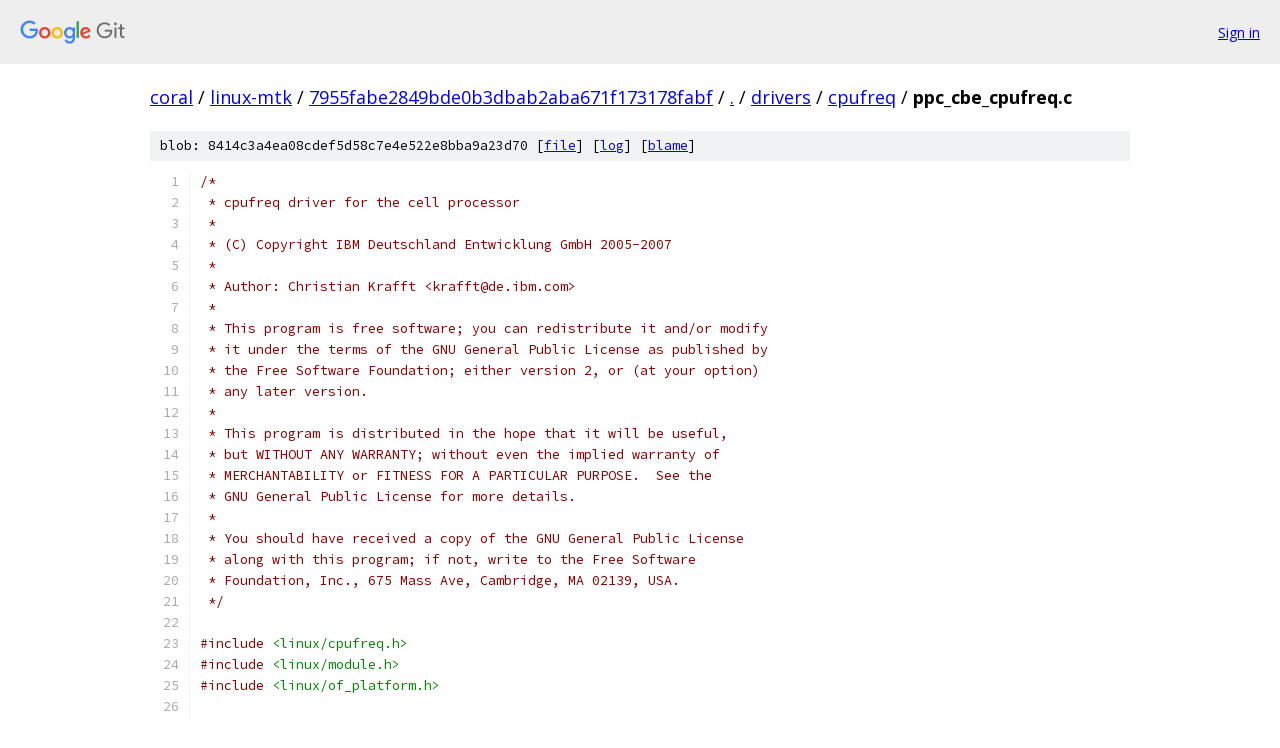

--- FILE ---
content_type: text/html; charset=utf-8
request_url: https://coral.googlesource.com/linux-mtk/+/7955fabe2849bde0b3dbab2aba671f173178fabf/drivers/cpufreq/ppc_cbe_cpufreq.c
body_size: 4570
content:
<!DOCTYPE html><html lang="en"><head><meta charset="utf-8"><meta name="viewport" content="width=device-width, initial-scale=1"><title>drivers/cpufreq/ppc_cbe_cpufreq.c - linux-mtk - Git at Google</title><link rel="stylesheet" type="text/css" href="/+static/base.css"><link rel="stylesheet" type="text/css" href="/+static/prettify/prettify.css"><!-- default customHeadTagPart --></head><body class="Site"><header class="Site-header"><div class="Header"><a class="Header-image" href="/"><img src="//www.gstatic.com/images/branding/lockups/2x/lockup_git_color_108x24dp.png" width="108" height="24" alt="Google Git"></a><div class="Header-menu"> <a class="Header-menuItem" href="https://accounts.google.com/AccountChooser?faa=1&amp;continue=https://coral.googlesource.com/login/linux-mtk/%2B/7955fabe2849bde0b3dbab2aba671f173178fabf/drivers/cpufreq/ppc_cbe_cpufreq.c">Sign in</a> </div></div></header><div class="Site-content"><div class="Container "><div class="Breadcrumbs"><a class="Breadcrumbs-crumb" href="/?format=HTML">coral</a> / <a class="Breadcrumbs-crumb" href="/linux-mtk/">linux-mtk</a> / <a class="Breadcrumbs-crumb" href="/linux-mtk/+/7955fabe2849bde0b3dbab2aba671f173178fabf">7955fabe2849bde0b3dbab2aba671f173178fabf</a> / <a class="Breadcrumbs-crumb" href="/linux-mtk/+/7955fabe2849bde0b3dbab2aba671f173178fabf/">.</a> / <a class="Breadcrumbs-crumb" href="/linux-mtk/+/7955fabe2849bde0b3dbab2aba671f173178fabf/drivers">drivers</a> / <a class="Breadcrumbs-crumb" href="/linux-mtk/+/7955fabe2849bde0b3dbab2aba671f173178fabf/drivers/cpufreq">cpufreq</a> / <span class="Breadcrumbs-crumb">ppc_cbe_cpufreq.c</span></div><div class="u-sha1 u-monospace BlobSha1">blob: 8414c3a4ea08cdef5d58c7e4e522e8bba9a23d70 [<a href="/linux-mtk/+/7955fabe2849bde0b3dbab2aba671f173178fabf/drivers/cpufreq/ppc_cbe_cpufreq.c">file</a>] [<a href="/linux-mtk/+log/7955fabe2849bde0b3dbab2aba671f173178fabf/drivers/cpufreq/ppc_cbe_cpufreq.c">log</a>] [<a href="/linux-mtk/+blame/7955fabe2849bde0b3dbab2aba671f173178fabf/drivers/cpufreq/ppc_cbe_cpufreq.c">blame</a>]</div><table class="FileContents"><tr class="u-pre u-monospace FileContents-line"><td class="u-lineNum u-noSelect FileContents-lineNum" data-line-number="1"></td><td class="FileContents-lineContents" id="1"><span class="com">/*</span></td></tr><tr class="u-pre u-monospace FileContents-line"><td class="u-lineNum u-noSelect FileContents-lineNum" data-line-number="2"></td><td class="FileContents-lineContents" id="2"><span class="com"> * cpufreq driver for the cell processor</span></td></tr><tr class="u-pre u-monospace FileContents-line"><td class="u-lineNum u-noSelect FileContents-lineNum" data-line-number="3"></td><td class="FileContents-lineContents" id="3"><span class="com"> *</span></td></tr><tr class="u-pre u-monospace FileContents-line"><td class="u-lineNum u-noSelect FileContents-lineNum" data-line-number="4"></td><td class="FileContents-lineContents" id="4"><span class="com"> * (C) Copyright IBM Deutschland Entwicklung GmbH 2005-2007</span></td></tr><tr class="u-pre u-monospace FileContents-line"><td class="u-lineNum u-noSelect FileContents-lineNum" data-line-number="5"></td><td class="FileContents-lineContents" id="5"><span class="com"> *</span></td></tr><tr class="u-pre u-monospace FileContents-line"><td class="u-lineNum u-noSelect FileContents-lineNum" data-line-number="6"></td><td class="FileContents-lineContents" id="6"><span class="com"> * Author: Christian Krafft &lt;krafft@de.ibm.com&gt;</span></td></tr><tr class="u-pre u-monospace FileContents-line"><td class="u-lineNum u-noSelect FileContents-lineNum" data-line-number="7"></td><td class="FileContents-lineContents" id="7"><span class="com"> *</span></td></tr><tr class="u-pre u-monospace FileContents-line"><td class="u-lineNum u-noSelect FileContents-lineNum" data-line-number="8"></td><td class="FileContents-lineContents" id="8"><span class="com"> * This program is free software; you can redistribute it and/or modify</span></td></tr><tr class="u-pre u-monospace FileContents-line"><td class="u-lineNum u-noSelect FileContents-lineNum" data-line-number="9"></td><td class="FileContents-lineContents" id="9"><span class="com"> * it under the terms of the GNU General Public License as published by</span></td></tr><tr class="u-pre u-monospace FileContents-line"><td class="u-lineNum u-noSelect FileContents-lineNum" data-line-number="10"></td><td class="FileContents-lineContents" id="10"><span class="com"> * the Free Software Foundation; either version 2, or (at your option)</span></td></tr><tr class="u-pre u-monospace FileContents-line"><td class="u-lineNum u-noSelect FileContents-lineNum" data-line-number="11"></td><td class="FileContents-lineContents" id="11"><span class="com"> * any later version.</span></td></tr><tr class="u-pre u-monospace FileContents-line"><td class="u-lineNum u-noSelect FileContents-lineNum" data-line-number="12"></td><td class="FileContents-lineContents" id="12"><span class="com"> *</span></td></tr><tr class="u-pre u-monospace FileContents-line"><td class="u-lineNum u-noSelect FileContents-lineNum" data-line-number="13"></td><td class="FileContents-lineContents" id="13"><span class="com"> * This program is distributed in the hope that it will be useful,</span></td></tr><tr class="u-pre u-monospace FileContents-line"><td class="u-lineNum u-noSelect FileContents-lineNum" data-line-number="14"></td><td class="FileContents-lineContents" id="14"><span class="com"> * but WITHOUT ANY WARRANTY; without even the implied warranty of</span></td></tr><tr class="u-pre u-monospace FileContents-line"><td class="u-lineNum u-noSelect FileContents-lineNum" data-line-number="15"></td><td class="FileContents-lineContents" id="15"><span class="com"> * MERCHANTABILITY or FITNESS FOR A PARTICULAR PURPOSE.  See the</span></td></tr><tr class="u-pre u-monospace FileContents-line"><td class="u-lineNum u-noSelect FileContents-lineNum" data-line-number="16"></td><td class="FileContents-lineContents" id="16"><span class="com"> * GNU General Public License for more details.</span></td></tr><tr class="u-pre u-monospace FileContents-line"><td class="u-lineNum u-noSelect FileContents-lineNum" data-line-number="17"></td><td class="FileContents-lineContents" id="17"><span class="com"> *</span></td></tr><tr class="u-pre u-monospace FileContents-line"><td class="u-lineNum u-noSelect FileContents-lineNum" data-line-number="18"></td><td class="FileContents-lineContents" id="18"><span class="com"> * You should have received a copy of the GNU General Public License</span></td></tr><tr class="u-pre u-monospace FileContents-line"><td class="u-lineNum u-noSelect FileContents-lineNum" data-line-number="19"></td><td class="FileContents-lineContents" id="19"><span class="com"> * along with this program; if not, write to the Free Software</span></td></tr><tr class="u-pre u-monospace FileContents-line"><td class="u-lineNum u-noSelect FileContents-lineNum" data-line-number="20"></td><td class="FileContents-lineContents" id="20"><span class="com"> * Foundation, Inc., 675 Mass Ave, Cambridge, MA 02139, USA.</span></td></tr><tr class="u-pre u-monospace FileContents-line"><td class="u-lineNum u-noSelect FileContents-lineNum" data-line-number="21"></td><td class="FileContents-lineContents" id="21"><span class="com"> */</span></td></tr><tr class="u-pre u-monospace FileContents-line"><td class="u-lineNum u-noSelect FileContents-lineNum" data-line-number="22"></td><td class="FileContents-lineContents" id="22"></td></tr><tr class="u-pre u-monospace FileContents-line"><td class="u-lineNum u-noSelect FileContents-lineNum" data-line-number="23"></td><td class="FileContents-lineContents" id="23"><span class="com">#include</span><span class="pln"> </span><span class="str">&lt;linux/cpufreq.h&gt;</span></td></tr><tr class="u-pre u-monospace FileContents-line"><td class="u-lineNum u-noSelect FileContents-lineNum" data-line-number="24"></td><td class="FileContents-lineContents" id="24"><span class="com">#include</span><span class="pln"> </span><span class="str">&lt;linux/module.h&gt;</span></td></tr><tr class="u-pre u-monospace FileContents-line"><td class="u-lineNum u-noSelect FileContents-lineNum" data-line-number="25"></td><td class="FileContents-lineContents" id="25"><span class="com">#include</span><span class="pln"> </span><span class="str">&lt;linux/of_platform.h&gt;</span></td></tr><tr class="u-pre u-monospace FileContents-line"><td class="u-lineNum u-noSelect FileContents-lineNum" data-line-number="26"></td><td class="FileContents-lineContents" id="26"></td></tr><tr class="u-pre u-monospace FileContents-line"><td class="u-lineNum u-noSelect FileContents-lineNum" data-line-number="27"></td><td class="FileContents-lineContents" id="27"><span class="com">#include</span><span class="pln"> </span><span class="str">&lt;asm/machdep.h&gt;</span></td></tr><tr class="u-pre u-monospace FileContents-line"><td class="u-lineNum u-noSelect FileContents-lineNum" data-line-number="28"></td><td class="FileContents-lineContents" id="28"><span class="com">#include</span><span class="pln"> </span><span class="str">&lt;asm/prom.h&gt;</span></td></tr><tr class="u-pre u-monospace FileContents-line"><td class="u-lineNum u-noSelect FileContents-lineNum" data-line-number="29"></td><td class="FileContents-lineContents" id="29"><span class="com">#include</span><span class="pln"> </span><span class="str">&lt;asm/cell-regs.h&gt;</span></td></tr><tr class="u-pre u-monospace FileContents-line"><td class="u-lineNum u-noSelect FileContents-lineNum" data-line-number="30"></td><td class="FileContents-lineContents" id="30"></td></tr><tr class="u-pre u-monospace FileContents-line"><td class="u-lineNum u-noSelect FileContents-lineNum" data-line-number="31"></td><td class="FileContents-lineContents" id="31"><span class="com">#include</span><span class="pln"> </span><span class="str">&quot;ppc_cbe_cpufreq.h&quot;</span></td></tr><tr class="u-pre u-monospace FileContents-line"><td class="u-lineNum u-noSelect FileContents-lineNum" data-line-number="32"></td><td class="FileContents-lineContents" id="32"></td></tr><tr class="u-pre u-monospace FileContents-line"><td class="u-lineNum u-noSelect FileContents-lineNum" data-line-number="33"></td><td class="FileContents-lineContents" id="33"><span class="com">/* the CBE supports an 8 step frequency scaling */</span></td></tr><tr class="u-pre u-monospace FileContents-line"><td class="u-lineNum u-noSelect FileContents-lineNum" data-line-number="34"></td><td class="FileContents-lineContents" id="34"><span class="kwd">static</span><span class="pln"> </span><span class="kwd">struct</span><span class="pln"> cpufreq_frequency_table cbe_freqs</span><span class="pun">[]</span><span class="pln"> </span><span class="pun">=</span><span class="pln"> </span><span class="pun">{</span></td></tr><tr class="u-pre u-monospace FileContents-line"><td class="u-lineNum u-noSelect FileContents-lineNum" data-line-number="35"></td><td class="FileContents-lineContents" id="35"><span class="pln">	</span><span class="pun">{</span><span class="lit">0</span><span class="pun">,</span><span class="pln"> </span><span class="lit">1</span><span class="pun">,</span><span class="pln">	</span><span class="lit">0</span><span class="pun">},</span></td></tr><tr class="u-pre u-monospace FileContents-line"><td class="u-lineNum u-noSelect FileContents-lineNum" data-line-number="36"></td><td class="FileContents-lineContents" id="36"><span class="pln">	</span><span class="pun">{</span><span class="lit">0</span><span class="pun">,</span><span class="pln"> </span><span class="lit">2</span><span class="pun">,</span><span class="pln">	</span><span class="lit">0</span><span class="pun">},</span></td></tr><tr class="u-pre u-monospace FileContents-line"><td class="u-lineNum u-noSelect FileContents-lineNum" data-line-number="37"></td><td class="FileContents-lineContents" id="37"><span class="pln">	</span><span class="pun">{</span><span class="lit">0</span><span class="pun">,</span><span class="pln"> </span><span class="lit">3</span><span class="pun">,</span><span class="pln">	</span><span class="lit">0</span><span class="pun">},</span></td></tr><tr class="u-pre u-monospace FileContents-line"><td class="u-lineNum u-noSelect FileContents-lineNum" data-line-number="38"></td><td class="FileContents-lineContents" id="38"><span class="pln">	</span><span class="pun">{</span><span class="lit">0</span><span class="pun">,</span><span class="pln"> </span><span class="lit">4</span><span class="pun">,</span><span class="pln">	</span><span class="lit">0</span><span class="pun">},</span></td></tr><tr class="u-pre u-monospace FileContents-line"><td class="u-lineNum u-noSelect FileContents-lineNum" data-line-number="39"></td><td class="FileContents-lineContents" id="39"><span class="pln">	</span><span class="pun">{</span><span class="lit">0</span><span class="pun">,</span><span class="pln"> </span><span class="lit">5</span><span class="pun">,</span><span class="pln">	</span><span class="lit">0</span><span class="pun">},</span></td></tr><tr class="u-pre u-monospace FileContents-line"><td class="u-lineNum u-noSelect FileContents-lineNum" data-line-number="40"></td><td class="FileContents-lineContents" id="40"><span class="pln">	</span><span class="pun">{</span><span class="lit">0</span><span class="pun">,</span><span class="pln"> </span><span class="lit">6</span><span class="pun">,</span><span class="pln">	</span><span class="lit">0</span><span class="pun">},</span></td></tr><tr class="u-pre u-monospace FileContents-line"><td class="u-lineNum u-noSelect FileContents-lineNum" data-line-number="41"></td><td class="FileContents-lineContents" id="41"><span class="pln">	</span><span class="pun">{</span><span class="lit">0</span><span class="pun">,</span><span class="pln"> </span><span class="lit">8</span><span class="pun">,</span><span class="pln">	</span><span class="lit">0</span><span class="pun">},</span></td></tr><tr class="u-pre u-monospace FileContents-line"><td class="u-lineNum u-noSelect FileContents-lineNum" data-line-number="42"></td><td class="FileContents-lineContents" id="42"><span class="pln">	</span><span class="pun">{</span><span class="lit">0</span><span class="pun">,</span><span class="pln"> </span><span class="lit">10</span><span class="pun">,</span><span class="pln">	</span><span class="lit">0</span><span class="pun">},</span></td></tr><tr class="u-pre u-monospace FileContents-line"><td class="u-lineNum u-noSelect FileContents-lineNum" data-line-number="43"></td><td class="FileContents-lineContents" id="43"><span class="pln">	</span><span class="pun">{</span><span class="lit">0</span><span class="pun">,</span><span class="pln"> </span><span class="lit">0</span><span class="pun">,</span><span class="pln">	CPUFREQ_TABLE_END</span><span class="pun">},</span></td></tr><tr class="u-pre u-monospace FileContents-line"><td class="u-lineNum u-noSelect FileContents-lineNum" data-line-number="44"></td><td class="FileContents-lineContents" id="44"><span class="pun">};</span></td></tr><tr class="u-pre u-monospace FileContents-line"><td class="u-lineNum u-noSelect FileContents-lineNum" data-line-number="45"></td><td class="FileContents-lineContents" id="45"></td></tr><tr class="u-pre u-monospace FileContents-line"><td class="u-lineNum u-noSelect FileContents-lineNum" data-line-number="46"></td><td class="FileContents-lineContents" id="46"><span class="com">/*</span></td></tr><tr class="u-pre u-monospace FileContents-line"><td class="u-lineNum u-noSelect FileContents-lineNum" data-line-number="47"></td><td class="FileContents-lineContents" id="47"><span class="com"> * hardware specific functions</span></td></tr><tr class="u-pre u-monospace FileContents-line"><td class="u-lineNum u-noSelect FileContents-lineNum" data-line-number="48"></td><td class="FileContents-lineContents" id="48"><span class="com"> */</span></td></tr><tr class="u-pre u-monospace FileContents-line"><td class="u-lineNum u-noSelect FileContents-lineNum" data-line-number="49"></td><td class="FileContents-lineContents" id="49"></td></tr><tr class="u-pre u-monospace FileContents-line"><td class="u-lineNum u-noSelect FileContents-lineNum" data-line-number="50"></td><td class="FileContents-lineContents" id="50"><span class="kwd">static</span><span class="pln"> </span><span class="typ">int</span><span class="pln"> set_pmode</span><span class="pun">(</span><span class="kwd">unsigned</span><span class="pln"> </span><span class="typ">int</span><span class="pln"> cpu</span><span class="pun">,</span><span class="pln"> </span><span class="kwd">unsigned</span><span class="pln"> </span><span class="typ">int</span><span class="pln"> slow_mode</span><span class="pun">)</span></td></tr><tr class="u-pre u-monospace FileContents-line"><td class="u-lineNum u-noSelect FileContents-lineNum" data-line-number="51"></td><td class="FileContents-lineContents" id="51"><span class="pun">{</span></td></tr><tr class="u-pre u-monospace FileContents-line"><td class="u-lineNum u-noSelect FileContents-lineNum" data-line-number="52"></td><td class="FileContents-lineContents" id="52"><span class="pln">	</span><span class="typ">int</span><span class="pln"> rc</span><span class="pun">;</span></td></tr><tr class="u-pre u-monospace FileContents-line"><td class="u-lineNum u-noSelect FileContents-lineNum" data-line-number="53"></td><td class="FileContents-lineContents" id="53"></td></tr><tr class="u-pre u-monospace FileContents-line"><td class="u-lineNum u-noSelect FileContents-lineNum" data-line-number="54"></td><td class="FileContents-lineContents" id="54"><span class="pln">	</span><span class="kwd">if</span><span class="pln"> </span><span class="pun">(</span><span class="pln">cbe_cpufreq_has_pmi</span><span class="pun">)</span></td></tr><tr class="u-pre u-monospace FileContents-line"><td class="u-lineNum u-noSelect FileContents-lineNum" data-line-number="55"></td><td class="FileContents-lineContents" id="55"><span class="pln">		rc </span><span class="pun">=</span><span class="pln"> cbe_cpufreq_set_pmode_pmi</span><span class="pun">(</span><span class="pln">cpu</span><span class="pun">,</span><span class="pln"> slow_mode</span><span class="pun">);</span></td></tr><tr class="u-pre u-monospace FileContents-line"><td class="u-lineNum u-noSelect FileContents-lineNum" data-line-number="56"></td><td class="FileContents-lineContents" id="56"><span class="pln">	</span><span class="kwd">else</span></td></tr><tr class="u-pre u-monospace FileContents-line"><td class="u-lineNum u-noSelect FileContents-lineNum" data-line-number="57"></td><td class="FileContents-lineContents" id="57"><span class="pln">		rc </span><span class="pun">=</span><span class="pln"> cbe_cpufreq_set_pmode</span><span class="pun">(</span><span class="pln">cpu</span><span class="pun">,</span><span class="pln"> slow_mode</span><span class="pun">);</span></td></tr><tr class="u-pre u-monospace FileContents-line"><td class="u-lineNum u-noSelect FileContents-lineNum" data-line-number="58"></td><td class="FileContents-lineContents" id="58"></td></tr><tr class="u-pre u-monospace FileContents-line"><td class="u-lineNum u-noSelect FileContents-lineNum" data-line-number="59"></td><td class="FileContents-lineContents" id="59"><span class="pln">	pr_debug</span><span class="pun">(</span><span class="str">&quot;register contains slow mode %d\n&quot;</span><span class="pun">,</span><span class="pln"> cbe_cpufreq_get_pmode</span><span class="pun">(</span><span class="pln">cpu</span><span class="pun">));</span></td></tr><tr class="u-pre u-monospace FileContents-line"><td class="u-lineNum u-noSelect FileContents-lineNum" data-line-number="60"></td><td class="FileContents-lineContents" id="60"></td></tr><tr class="u-pre u-monospace FileContents-line"><td class="u-lineNum u-noSelect FileContents-lineNum" data-line-number="61"></td><td class="FileContents-lineContents" id="61"><span class="pln">	</span><span class="kwd">return</span><span class="pln"> rc</span><span class="pun">;</span></td></tr><tr class="u-pre u-monospace FileContents-line"><td class="u-lineNum u-noSelect FileContents-lineNum" data-line-number="62"></td><td class="FileContents-lineContents" id="62"><span class="pun">}</span></td></tr><tr class="u-pre u-monospace FileContents-line"><td class="u-lineNum u-noSelect FileContents-lineNum" data-line-number="63"></td><td class="FileContents-lineContents" id="63"></td></tr><tr class="u-pre u-monospace FileContents-line"><td class="u-lineNum u-noSelect FileContents-lineNum" data-line-number="64"></td><td class="FileContents-lineContents" id="64"><span class="com">/*</span></td></tr><tr class="u-pre u-monospace FileContents-line"><td class="u-lineNum u-noSelect FileContents-lineNum" data-line-number="65"></td><td class="FileContents-lineContents" id="65"><span class="com"> * cpufreq functions</span></td></tr><tr class="u-pre u-monospace FileContents-line"><td class="u-lineNum u-noSelect FileContents-lineNum" data-line-number="66"></td><td class="FileContents-lineContents" id="66"><span class="com"> */</span></td></tr><tr class="u-pre u-monospace FileContents-line"><td class="u-lineNum u-noSelect FileContents-lineNum" data-line-number="67"></td><td class="FileContents-lineContents" id="67"></td></tr><tr class="u-pre u-monospace FileContents-line"><td class="u-lineNum u-noSelect FileContents-lineNum" data-line-number="68"></td><td class="FileContents-lineContents" id="68"><span class="kwd">static</span><span class="pln"> </span><span class="typ">int</span><span class="pln"> cbe_cpufreq_cpu_init</span><span class="pun">(</span><span class="kwd">struct</span><span class="pln"> cpufreq_policy </span><span class="pun">*</span><span class="pln">policy</span><span class="pun">)</span></td></tr><tr class="u-pre u-monospace FileContents-line"><td class="u-lineNum u-noSelect FileContents-lineNum" data-line-number="69"></td><td class="FileContents-lineContents" id="69"><span class="pun">{</span></td></tr><tr class="u-pre u-monospace FileContents-line"><td class="u-lineNum u-noSelect FileContents-lineNum" data-line-number="70"></td><td class="FileContents-lineContents" id="70"><span class="pln">	</span><span class="kwd">struct</span><span class="pln"> cpufreq_frequency_table </span><span class="pun">*</span><span class="pln">pos</span><span class="pun">;</span></td></tr><tr class="u-pre u-monospace FileContents-line"><td class="u-lineNum u-noSelect FileContents-lineNum" data-line-number="71"></td><td class="FileContents-lineContents" id="71"><span class="pln">	</span><span class="kwd">const</span><span class="pln"> u32 </span><span class="pun">*</span><span class="pln">max_freqp</span><span class="pun">;</span></td></tr><tr class="u-pre u-monospace FileContents-line"><td class="u-lineNum u-noSelect FileContents-lineNum" data-line-number="72"></td><td class="FileContents-lineContents" id="72"><span class="pln">	u32 max_freq</span><span class="pun">;</span></td></tr><tr class="u-pre u-monospace FileContents-line"><td class="u-lineNum u-noSelect FileContents-lineNum" data-line-number="73"></td><td class="FileContents-lineContents" id="73"><span class="pln">	</span><span class="typ">int</span><span class="pln"> cur_pmode</span><span class="pun">;</span></td></tr><tr class="u-pre u-monospace FileContents-line"><td class="u-lineNum u-noSelect FileContents-lineNum" data-line-number="74"></td><td class="FileContents-lineContents" id="74"><span class="pln">	</span><span class="kwd">struct</span><span class="pln"> device_node </span><span class="pun">*</span><span class="pln">cpu</span><span class="pun">;</span></td></tr><tr class="u-pre u-monospace FileContents-line"><td class="u-lineNum u-noSelect FileContents-lineNum" data-line-number="75"></td><td class="FileContents-lineContents" id="75"></td></tr><tr class="u-pre u-monospace FileContents-line"><td class="u-lineNum u-noSelect FileContents-lineNum" data-line-number="76"></td><td class="FileContents-lineContents" id="76"><span class="pln">	cpu </span><span class="pun">=</span><span class="pln"> of_get_cpu_node</span><span class="pun">(</span><span class="pln">policy</span><span class="pun">-&gt;</span><span class="pln">cpu</span><span class="pun">,</span><span class="pln"> NULL</span><span class="pun">);</span></td></tr><tr class="u-pre u-monospace FileContents-line"><td class="u-lineNum u-noSelect FileContents-lineNum" data-line-number="77"></td><td class="FileContents-lineContents" id="77"></td></tr><tr class="u-pre u-monospace FileContents-line"><td class="u-lineNum u-noSelect FileContents-lineNum" data-line-number="78"></td><td class="FileContents-lineContents" id="78"><span class="pln">	</span><span class="kwd">if</span><span class="pln"> </span><span class="pun">(!</span><span class="pln">cpu</span><span class="pun">)</span></td></tr><tr class="u-pre u-monospace FileContents-line"><td class="u-lineNum u-noSelect FileContents-lineNum" data-line-number="79"></td><td class="FileContents-lineContents" id="79"><span class="pln">		</span><span class="kwd">return</span><span class="pln"> </span><span class="pun">-</span><span class="pln">ENODEV</span><span class="pun">;</span></td></tr><tr class="u-pre u-monospace FileContents-line"><td class="u-lineNum u-noSelect FileContents-lineNum" data-line-number="80"></td><td class="FileContents-lineContents" id="80"></td></tr><tr class="u-pre u-monospace FileContents-line"><td class="u-lineNum u-noSelect FileContents-lineNum" data-line-number="81"></td><td class="FileContents-lineContents" id="81"><span class="pln">	pr_debug</span><span class="pun">(</span><span class="str">&quot;init cpufreq on CPU %d\n&quot;</span><span class="pun">,</span><span class="pln"> policy</span><span class="pun">-&gt;</span><span class="pln">cpu</span><span class="pun">);</span></td></tr><tr class="u-pre u-monospace FileContents-line"><td class="u-lineNum u-noSelect FileContents-lineNum" data-line-number="82"></td><td class="FileContents-lineContents" id="82"></td></tr><tr class="u-pre u-monospace FileContents-line"><td class="u-lineNum u-noSelect FileContents-lineNum" data-line-number="83"></td><td class="FileContents-lineContents" id="83"><span class="pln">	</span><span class="com">/*</span></td></tr><tr class="u-pre u-monospace FileContents-line"><td class="u-lineNum u-noSelect FileContents-lineNum" data-line-number="84"></td><td class="FileContents-lineContents" id="84"><span class="com">	 * Let&#39;s check we can actually get to the CELL regs</span></td></tr><tr class="u-pre u-monospace FileContents-line"><td class="u-lineNum u-noSelect FileContents-lineNum" data-line-number="85"></td><td class="FileContents-lineContents" id="85"><span class="com">	 */</span></td></tr><tr class="u-pre u-monospace FileContents-line"><td class="u-lineNum u-noSelect FileContents-lineNum" data-line-number="86"></td><td class="FileContents-lineContents" id="86"><span class="pln">	</span><span class="kwd">if</span><span class="pln"> </span><span class="pun">(!</span><span class="pln">cbe_get_cpu_pmd_regs</span><span class="pun">(</span><span class="pln">policy</span><span class="pun">-&gt;</span><span class="pln">cpu</span><span class="pun">)</span><span class="pln"> </span><span class="pun">||</span></td></tr><tr class="u-pre u-monospace FileContents-line"><td class="u-lineNum u-noSelect FileContents-lineNum" data-line-number="87"></td><td class="FileContents-lineContents" id="87"><span class="pln">	    </span><span class="pun">!</span><span class="pln">cbe_get_cpu_mic_tm_regs</span><span class="pun">(</span><span class="pln">policy</span><span class="pun">-&gt;</span><span class="pln">cpu</span><span class="pun">))</span><span class="pln"> </span><span class="pun">{</span></td></tr><tr class="u-pre u-monospace FileContents-line"><td class="u-lineNum u-noSelect FileContents-lineNum" data-line-number="88"></td><td class="FileContents-lineContents" id="88"><span class="pln">		pr_info</span><span class="pun">(</span><span class="str">&quot;invalid CBE regs pointers for cpufreq\n&quot;</span><span class="pun">);</span></td></tr><tr class="u-pre u-monospace FileContents-line"><td class="u-lineNum u-noSelect FileContents-lineNum" data-line-number="89"></td><td class="FileContents-lineContents" id="89"><span class="pln">		of_node_put</span><span class="pun">(</span><span class="pln">cpu</span><span class="pun">);</span></td></tr><tr class="u-pre u-monospace FileContents-line"><td class="u-lineNum u-noSelect FileContents-lineNum" data-line-number="90"></td><td class="FileContents-lineContents" id="90"><span class="pln">		</span><span class="kwd">return</span><span class="pln"> </span><span class="pun">-</span><span class="pln">EINVAL</span><span class="pun">;</span></td></tr><tr class="u-pre u-monospace FileContents-line"><td class="u-lineNum u-noSelect FileContents-lineNum" data-line-number="91"></td><td class="FileContents-lineContents" id="91"><span class="pln">	</span><span class="pun">}</span></td></tr><tr class="u-pre u-monospace FileContents-line"><td class="u-lineNum u-noSelect FileContents-lineNum" data-line-number="92"></td><td class="FileContents-lineContents" id="92"></td></tr><tr class="u-pre u-monospace FileContents-line"><td class="u-lineNum u-noSelect FileContents-lineNum" data-line-number="93"></td><td class="FileContents-lineContents" id="93"><span class="pln">	max_freqp </span><span class="pun">=</span><span class="pln"> of_get_property</span><span class="pun">(</span><span class="pln">cpu</span><span class="pun">,</span><span class="pln"> </span><span class="str">&quot;clock-frequency&quot;</span><span class="pun">,</span><span class="pln"> NULL</span><span class="pun">);</span></td></tr><tr class="u-pre u-monospace FileContents-line"><td class="u-lineNum u-noSelect FileContents-lineNum" data-line-number="94"></td><td class="FileContents-lineContents" id="94"></td></tr><tr class="u-pre u-monospace FileContents-line"><td class="u-lineNum u-noSelect FileContents-lineNum" data-line-number="95"></td><td class="FileContents-lineContents" id="95"><span class="pln">	of_node_put</span><span class="pun">(</span><span class="pln">cpu</span><span class="pun">);</span></td></tr><tr class="u-pre u-monospace FileContents-line"><td class="u-lineNum u-noSelect FileContents-lineNum" data-line-number="96"></td><td class="FileContents-lineContents" id="96"></td></tr><tr class="u-pre u-monospace FileContents-line"><td class="u-lineNum u-noSelect FileContents-lineNum" data-line-number="97"></td><td class="FileContents-lineContents" id="97"><span class="pln">	</span><span class="kwd">if</span><span class="pln"> </span><span class="pun">(!</span><span class="pln">max_freqp</span><span class="pun">)</span></td></tr><tr class="u-pre u-monospace FileContents-line"><td class="u-lineNum u-noSelect FileContents-lineNum" data-line-number="98"></td><td class="FileContents-lineContents" id="98"><span class="pln">		</span><span class="kwd">return</span><span class="pln"> </span><span class="pun">-</span><span class="pln">EINVAL</span><span class="pun">;</span></td></tr><tr class="u-pre u-monospace FileContents-line"><td class="u-lineNum u-noSelect FileContents-lineNum" data-line-number="99"></td><td class="FileContents-lineContents" id="99"></td></tr><tr class="u-pre u-monospace FileContents-line"><td class="u-lineNum u-noSelect FileContents-lineNum" data-line-number="100"></td><td class="FileContents-lineContents" id="100"><span class="pln">	</span><span class="com">/* we need the freq in kHz */</span></td></tr><tr class="u-pre u-monospace FileContents-line"><td class="u-lineNum u-noSelect FileContents-lineNum" data-line-number="101"></td><td class="FileContents-lineContents" id="101"><span class="pln">	max_freq </span><span class="pun">=</span><span class="pln"> </span><span class="pun">*</span><span class="pln">max_freqp </span><span class="pun">/</span><span class="pln"> </span><span class="lit">1000</span><span class="pun">;</span></td></tr><tr class="u-pre u-monospace FileContents-line"><td class="u-lineNum u-noSelect FileContents-lineNum" data-line-number="102"></td><td class="FileContents-lineContents" id="102"></td></tr><tr class="u-pre u-monospace FileContents-line"><td class="u-lineNum u-noSelect FileContents-lineNum" data-line-number="103"></td><td class="FileContents-lineContents" id="103"><span class="pln">	pr_debug</span><span class="pun">(</span><span class="str">&quot;max clock-frequency is at %u kHz\n&quot;</span><span class="pun">,</span><span class="pln"> max_freq</span><span class="pun">);</span></td></tr><tr class="u-pre u-monospace FileContents-line"><td class="u-lineNum u-noSelect FileContents-lineNum" data-line-number="104"></td><td class="FileContents-lineContents" id="104"><span class="pln">	pr_debug</span><span class="pun">(</span><span class="str">&quot;initializing frequency table\n&quot;</span><span class="pun">);</span></td></tr><tr class="u-pre u-monospace FileContents-line"><td class="u-lineNum u-noSelect FileContents-lineNum" data-line-number="105"></td><td class="FileContents-lineContents" id="105"></td></tr><tr class="u-pre u-monospace FileContents-line"><td class="u-lineNum u-noSelect FileContents-lineNum" data-line-number="106"></td><td class="FileContents-lineContents" id="106"><span class="pln">	</span><span class="com">/* initialize frequency table */</span></td></tr><tr class="u-pre u-monospace FileContents-line"><td class="u-lineNum u-noSelect FileContents-lineNum" data-line-number="107"></td><td class="FileContents-lineContents" id="107"><span class="pln">	cpufreq_for_each_entry</span><span class="pun">(</span><span class="pln">pos</span><span class="pun">,</span><span class="pln"> cbe_freqs</span><span class="pun">)</span><span class="pln"> </span><span class="pun">{</span></td></tr><tr class="u-pre u-monospace FileContents-line"><td class="u-lineNum u-noSelect FileContents-lineNum" data-line-number="108"></td><td class="FileContents-lineContents" id="108"><span class="pln">		pos</span><span class="pun">-&gt;</span><span class="pln">frequency </span><span class="pun">=</span><span class="pln"> max_freq </span><span class="pun">/</span><span class="pln"> pos</span><span class="pun">-&gt;</span><span class="pln">driver_data</span><span class="pun">;</span></td></tr><tr class="u-pre u-monospace FileContents-line"><td class="u-lineNum u-noSelect FileContents-lineNum" data-line-number="109"></td><td class="FileContents-lineContents" id="109"><span class="pln">		pr_debug</span><span class="pun">(</span><span class="str">&quot;%d: %d\n&quot;</span><span class="pun">,</span><span class="pln"> </span><span class="pun">(</span><span class="typ">int</span><span class="pun">)(</span><span class="pln">pos </span><span class="pun">-</span><span class="pln"> cbe_freqs</span><span class="pun">),</span><span class="pln"> pos</span><span class="pun">-&gt;</span><span class="pln">frequency</span><span class="pun">);</span></td></tr><tr class="u-pre u-monospace FileContents-line"><td class="u-lineNum u-noSelect FileContents-lineNum" data-line-number="110"></td><td class="FileContents-lineContents" id="110"><span class="pln">	</span><span class="pun">}</span></td></tr><tr class="u-pre u-monospace FileContents-line"><td class="u-lineNum u-noSelect FileContents-lineNum" data-line-number="111"></td><td class="FileContents-lineContents" id="111"></td></tr><tr class="u-pre u-monospace FileContents-line"><td class="u-lineNum u-noSelect FileContents-lineNum" data-line-number="112"></td><td class="FileContents-lineContents" id="112"><span class="pln">	</span><span class="com">/* if DEBUG is enabled set_pmode() measures the latency</span></td></tr><tr class="u-pre u-monospace FileContents-line"><td class="u-lineNum u-noSelect FileContents-lineNum" data-line-number="113"></td><td class="FileContents-lineContents" id="113"><span class="com">	 * of a transition */</span></td></tr><tr class="u-pre u-monospace FileContents-line"><td class="u-lineNum u-noSelect FileContents-lineNum" data-line-number="114"></td><td class="FileContents-lineContents" id="114"><span class="pln">	policy</span><span class="pun">-&gt;</span><span class="pln">cpuinfo</span><span class="pun">.</span><span class="pln">transition_latency </span><span class="pun">=</span><span class="pln"> </span><span class="lit">25000</span><span class="pun">;</span></td></tr><tr class="u-pre u-monospace FileContents-line"><td class="u-lineNum u-noSelect FileContents-lineNum" data-line-number="115"></td><td class="FileContents-lineContents" id="115"></td></tr><tr class="u-pre u-monospace FileContents-line"><td class="u-lineNum u-noSelect FileContents-lineNum" data-line-number="116"></td><td class="FileContents-lineContents" id="116"><span class="pln">	cur_pmode </span><span class="pun">=</span><span class="pln"> cbe_cpufreq_get_pmode</span><span class="pun">(</span><span class="pln">policy</span><span class="pun">-&gt;</span><span class="pln">cpu</span><span class="pun">);</span></td></tr><tr class="u-pre u-monospace FileContents-line"><td class="u-lineNum u-noSelect FileContents-lineNum" data-line-number="117"></td><td class="FileContents-lineContents" id="117"><span class="pln">	pr_debug</span><span class="pun">(</span><span class="str">&quot;current pmode is at %d\n&quot;</span><span class="pun">,</span><span class="pln">cur_pmode</span><span class="pun">);</span></td></tr><tr class="u-pre u-monospace FileContents-line"><td class="u-lineNum u-noSelect FileContents-lineNum" data-line-number="118"></td><td class="FileContents-lineContents" id="118"></td></tr><tr class="u-pre u-monospace FileContents-line"><td class="u-lineNum u-noSelect FileContents-lineNum" data-line-number="119"></td><td class="FileContents-lineContents" id="119"><span class="pln">	policy</span><span class="pun">-&gt;</span><span class="pln">cur </span><span class="pun">=</span><span class="pln"> cbe_freqs</span><span class="pun">[</span><span class="pln">cur_pmode</span><span class="pun">].</span><span class="pln">frequency</span><span class="pun">;</span></td></tr><tr class="u-pre u-monospace FileContents-line"><td class="u-lineNum u-noSelect FileContents-lineNum" data-line-number="120"></td><td class="FileContents-lineContents" id="120"></td></tr><tr class="u-pre u-monospace FileContents-line"><td class="u-lineNum u-noSelect FileContents-lineNum" data-line-number="121"></td><td class="FileContents-lineContents" id="121"><span class="com">#ifdef</span><span class="pln"> CONFIG_SMP</span></td></tr><tr class="u-pre u-monospace FileContents-line"><td class="u-lineNum u-noSelect FileContents-lineNum" data-line-number="122"></td><td class="FileContents-lineContents" id="122"><span class="pln">	cpumask_copy</span><span class="pun">(</span><span class="pln">policy</span><span class="pun">-&gt;</span><span class="pln">cpus</span><span class="pun">,</span><span class="pln"> cpu_sibling_mask</span><span class="pun">(</span><span class="pln">policy</span><span class="pun">-&gt;</span><span class="pln">cpu</span><span class="pun">));</span></td></tr><tr class="u-pre u-monospace FileContents-line"><td class="u-lineNum u-noSelect FileContents-lineNum" data-line-number="123"></td><td class="FileContents-lineContents" id="123"><span class="com">#endif</span></td></tr><tr class="u-pre u-monospace FileContents-line"><td class="u-lineNum u-noSelect FileContents-lineNum" data-line-number="124"></td><td class="FileContents-lineContents" id="124"></td></tr><tr class="u-pre u-monospace FileContents-line"><td class="u-lineNum u-noSelect FileContents-lineNum" data-line-number="125"></td><td class="FileContents-lineContents" id="125"><span class="pln">	policy</span><span class="pun">-&gt;</span><span class="pln">freq_table </span><span class="pun">=</span><span class="pln"> cbe_freqs</span><span class="pun">;</span></td></tr><tr class="u-pre u-monospace FileContents-line"><td class="u-lineNum u-noSelect FileContents-lineNum" data-line-number="126"></td><td class="FileContents-lineContents" id="126"><span class="pln">	</span><span class="kwd">return</span><span class="pln"> </span><span class="lit">0</span><span class="pun">;</span></td></tr><tr class="u-pre u-monospace FileContents-line"><td class="u-lineNum u-noSelect FileContents-lineNum" data-line-number="127"></td><td class="FileContents-lineContents" id="127"><span class="pun">}</span></td></tr><tr class="u-pre u-monospace FileContents-line"><td class="u-lineNum u-noSelect FileContents-lineNum" data-line-number="128"></td><td class="FileContents-lineContents" id="128"></td></tr><tr class="u-pre u-monospace FileContents-line"><td class="u-lineNum u-noSelect FileContents-lineNum" data-line-number="129"></td><td class="FileContents-lineContents" id="129"><span class="kwd">static</span><span class="pln"> </span><span class="typ">int</span><span class="pln"> cbe_cpufreq_target</span><span class="pun">(</span><span class="kwd">struct</span><span class="pln"> cpufreq_policy </span><span class="pun">*</span><span class="pln">policy</span><span class="pun">,</span></td></tr><tr class="u-pre u-monospace FileContents-line"><td class="u-lineNum u-noSelect FileContents-lineNum" data-line-number="130"></td><td class="FileContents-lineContents" id="130"><span class="pln">			      </span><span class="kwd">unsigned</span><span class="pln"> </span><span class="typ">int</span><span class="pln"> cbe_pmode_new</span><span class="pun">)</span></td></tr><tr class="u-pre u-monospace FileContents-line"><td class="u-lineNum u-noSelect FileContents-lineNum" data-line-number="131"></td><td class="FileContents-lineContents" id="131"><span class="pun">{</span></td></tr><tr class="u-pre u-monospace FileContents-line"><td class="u-lineNum u-noSelect FileContents-lineNum" data-line-number="132"></td><td class="FileContents-lineContents" id="132"><span class="pln">	pr_debug</span><span class="pun">(</span><span class="str">&quot;setting frequency for cpu %d to %d kHz, &quot;</span><span class="pln"> \</span></td></tr><tr class="u-pre u-monospace FileContents-line"><td class="u-lineNum u-noSelect FileContents-lineNum" data-line-number="133"></td><td class="FileContents-lineContents" id="133"><span class="pln">		 </span><span class="str">&quot;1/%d of max frequency\n&quot;</span><span class="pun">,</span></td></tr><tr class="u-pre u-monospace FileContents-line"><td class="u-lineNum u-noSelect FileContents-lineNum" data-line-number="134"></td><td class="FileContents-lineContents" id="134"><span class="pln">		 policy</span><span class="pun">-&gt;</span><span class="pln">cpu</span><span class="pun">,</span></td></tr><tr class="u-pre u-monospace FileContents-line"><td class="u-lineNum u-noSelect FileContents-lineNum" data-line-number="135"></td><td class="FileContents-lineContents" id="135"><span class="pln">		 cbe_freqs</span><span class="pun">[</span><span class="pln">cbe_pmode_new</span><span class="pun">].</span><span class="pln">frequency</span><span class="pun">,</span></td></tr><tr class="u-pre u-monospace FileContents-line"><td class="u-lineNum u-noSelect FileContents-lineNum" data-line-number="136"></td><td class="FileContents-lineContents" id="136"><span class="pln">		 cbe_freqs</span><span class="pun">[</span><span class="pln">cbe_pmode_new</span><span class="pun">].</span><span class="pln">driver_data</span><span class="pun">);</span></td></tr><tr class="u-pre u-monospace FileContents-line"><td class="u-lineNum u-noSelect FileContents-lineNum" data-line-number="137"></td><td class="FileContents-lineContents" id="137"></td></tr><tr class="u-pre u-monospace FileContents-line"><td class="u-lineNum u-noSelect FileContents-lineNum" data-line-number="138"></td><td class="FileContents-lineContents" id="138"><span class="pln">	</span><span class="kwd">return</span><span class="pln"> set_pmode</span><span class="pun">(</span><span class="pln">policy</span><span class="pun">-&gt;</span><span class="pln">cpu</span><span class="pun">,</span><span class="pln"> cbe_pmode_new</span><span class="pun">);</span></td></tr><tr class="u-pre u-monospace FileContents-line"><td class="u-lineNum u-noSelect FileContents-lineNum" data-line-number="139"></td><td class="FileContents-lineContents" id="139"><span class="pun">}</span></td></tr><tr class="u-pre u-monospace FileContents-line"><td class="u-lineNum u-noSelect FileContents-lineNum" data-line-number="140"></td><td class="FileContents-lineContents" id="140"></td></tr><tr class="u-pre u-monospace FileContents-line"><td class="u-lineNum u-noSelect FileContents-lineNum" data-line-number="141"></td><td class="FileContents-lineContents" id="141"><span class="kwd">static</span><span class="pln"> </span><span class="kwd">struct</span><span class="pln"> cpufreq_driver cbe_cpufreq_driver </span><span class="pun">=</span><span class="pln"> </span><span class="pun">{</span></td></tr><tr class="u-pre u-monospace FileContents-line"><td class="u-lineNum u-noSelect FileContents-lineNum" data-line-number="142"></td><td class="FileContents-lineContents" id="142"><span class="pln">	</span><span class="pun">.</span><span class="pln">verify		</span><span class="pun">=</span><span class="pln"> cpufreq_generic_frequency_table_verify</span><span class="pun">,</span></td></tr><tr class="u-pre u-monospace FileContents-line"><td class="u-lineNum u-noSelect FileContents-lineNum" data-line-number="143"></td><td class="FileContents-lineContents" id="143"><span class="pln">	</span><span class="pun">.</span><span class="pln">target_index	</span><span class="pun">=</span><span class="pln"> cbe_cpufreq_target</span><span class="pun">,</span></td></tr><tr class="u-pre u-monospace FileContents-line"><td class="u-lineNum u-noSelect FileContents-lineNum" data-line-number="144"></td><td class="FileContents-lineContents" id="144"><span class="pln">	</span><span class="pun">.</span><span class="pln">init		</span><span class="pun">=</span><span class="pln"> cbe_cpufreq_cpu_init</span><span class="pun">,</span></td></tr><tr class="u-pre u-monospace FileContents-line"><td class="u-lineNum u-noSelect FileContents-lineNum" data-line-number="145"></td><td class="FileContents-lineContents" id="145"><span class="pln">	</span><span class="pun">.</span><span class="pln">name		</span><span class="pun">=</span><span class="pln"> </span><span class="str">&quot;cbe-cpufreq&quot;</span><span class="pun">,</span></td></tr><tr class="u-pre u-monospace FileContents-line"><td class="u-lineNum u-noSelect FileContents-lineNum" data-line-number="146"></td><td class="FileContents-lineContents" id="146"><span class="pln">	</span><span class="pun">.</span><span class="pln">flags		</span><span class="pun">=</span><span class="pln"> CPUFREQ_CONST_LOOPS</span><span class="pun">,</span></td></tr><tr class="u-pre u-monospace FileContents-line"><td class="u-lineNum u-noSelect FileContents-lineNum" data-line-number="147"></td><td class="FileContents-lineContents" id="147"><span class="pun">};</span></td></tr><tr class="u-pre u-monospace FileContents-line"><td class="u-lineNum u-noSelect FileContents-lineNum" data-line-number="148"></td><td class="FileContents-lineContents" id="148"></td></tr><tr class="u-pre u-monospace FileContents-line"><td class="u-lineNum u-noSelect FileContents-lineNum" data-line-number="149"></td><td class="FileContents-lineContents" id="149"><span class="com">/*</span></td></tr><tr class="u-pre u-monospace FileContents-line"><td class="u-lineNum u-noSelect FileContents-lineNum" data-line-number="150"></td><td class="FileContents-lineContents" id="150"><span class="com"> * module init and destoy</span></td></tr><tr class="u-pre u-monospace FileContents-line"><td class="u-lineNum u-noSelect FileContents-lineNum" data-line-number="151"></td><td class="FileContents-lineContents" id="151"><span class="com"> */</span></td></tr><tr class="u-pre u-monospace FileContents-line"><td class="u-lineNum u-noSelect FileContents-lineNum" data-line-number="152"></td><td class="FileContents-lineContents" id="152"></td></tr><tr class="u-pre u-monospace FileContents-line"><td class="u-lineNum u-noSelect FileContents-lineNum" data-line-number="153"></td><td class="FileContents-lineContents" id="153"><span class="kwd">static</span><span class="pln"> </span><span class="typ">int</span><span class="pln"> __init cbe_cpufreq_init</span><span class="pun">(</span><span class="kwd">void</span><span class="pun">)</span></td></tr><tr class="u-pre u-monospace FileContents-line"><td class="u-lineNum u-noSelect FileContents-lineNum" data-line-number="154"></td><td class="FileContents-lineContents" id="154"><span class="pun">{</span></td></tr><tr class="u-pre u-monospace FileContents-line"><td class="u-lineNum u-noSelect FileContents-lineNum" data-line-number="155"></td><td class="FileContents-lineContents" id="155"><span class="pln">	</span><span class="kwd">if</span><span class="pln"> </span><span class="pun">(!</span><span class="pln">machine_is</span><span class="pun">(</span><span class="pln">cell</span><span class="pun">))</span></td></tr><tr class="u-pre u-monospace FileContents-line"><td class="u-lineNum u-noSelect FileContents-lineNum" data-line-number="156"></td><td class="FileContents-lineContents" id="156"><span class="pln">		</span><span class="kwd">return</span><span class="pln"> </span><span class="pun">-</span><span class="pln">ENODEV</span><span class="pun">;</span></td></tr><tr class="u-pre u-monospace FileContents-line"><td class="u-lineNum u-noSelect FileContents-lineNum" data-line-number="157"></td><td class="FileContents-lineContents" id="157"></td></tr><tr class="u-pre u-monospace FileContents-line"><td class="u-lineNum u-noSelect FileContents-lineNum" data-line-number="158"></td><td class="FileContents-lineContents" id="158"><span class="pln">	</span><span class="kwd">return</span><span class="pln"> cpufreq_register_driver</span><span class="pun">(&amp;</span><span class="pln">cbe_cpufreq_driver</span><span class="pun">);</span></td></tr><tr class="u-pre u-monospace FileContents-line"><td class="u-lineNum u-noSelect FileContents-lineNum" data-line-number="159"></td><td class="FileContents-lineContents" id="159"><span class="pun">}</span></td></tr><tr class="u-pre u-monospace FileContents-line"><td class="u-lineNum u-noSelect FileContents-lineNum" data-line-number="160"></td><td class="FileContents-lineContents" id="160"></td></tr><tr class="u-pre u-monospace FileContents-line"><td class="u-lineNum u-noSelect FileContents-lineNum" data-line-number="161"></td><td class="FileContents-lineContents" id="161"><span class="kwd">static</span><span class="pln"> </span><span class="kwd">void</span><span class="pln"> __exit cbe_cpufreq_exit</span><span class="pun">(</span><span class="kwd">void</span><span class="pun">)</span></td></tr><tr class="u-pre u-monospace FileContents-line"><td class="u-lineNum u-noSelect FileContents-lineNum" data-line-number="162"></td><td class="FileContents-lineContents" id="162"><span class="pun">{</span></td></tr><tr class="u-pre u-monospace FileContents-line"><td class="u-lineNum u-noSelect FileContents-lineNum" data-line-number="163"></td><td class="FileContents-lineContents" id="163"><span class="pln">	cpufreq_unregister_driver</span><span class="pun">(&amp;</span><span class="pln">cbe_cpufreq_driver</span><span class="pun">);</span></td></tr><tr class="u-pre u-monospace FileContents-line"><td class="u-lineNum u-noSelect FileContents-lineNum" data-line-number="164"></td><td class="FileContents-lineContents" id="164"><span class="pun">}</span></td></tr><tr class="u-pre u-monospace FileContents-line"><td class="u-lineNum u-noSelect FileContents-lineNum" data-line-number="165"></td><td class="FileContents-lineContents" id="165"></td></tr><tr class="u-pre u-monospace FileContents-line"><td class="u-lineNum u-noSelect FileContents-lineNum" data-line-number="166"></td><td class="FileContents-lineContents" id="166"><span class="pln">module_init</span><span class="pun">(</span><span class="pln">cbe_cpufreq_init</span><span class="pun">);</span></td></tr><tr class="u-pre u-monospace FileContents-line"><td class="u-lineNum u-noSelect FileContents-lineNum" data-line-number="167"></td><td class="FileContents-lineContents" id="167"><span class="pln">module_exit</span><span class="pun">(</span><span class="pln">cbe_cpufreq_exit</span><span class="pun">);</span></td></tr><tr class="u-pre u-monospace FileContents-line"><td class="u-lineNum u-noSelect FileContents-lineNum" data-line-number="168"></td><td class="FileContents-lineContents" id="168"></td></tr><tr class="u-pre u-monospace FileContents-line"><td class="u-lineNum u-noSelect FileContents-lineNum" data-line-number="169"></td><td class="FileContents-lineContents" id="169"><span class="pln">MODULE_LICENSE</span><span class="pun">(</span><span class="str">&quot;GPL&quot;</span><span class="pun">);</span></td></tr><tr class="u-pre u-monospace FileContents-line"><td class="u-lineNum u-noSelect FileContents-lineNum" data-line-number="170"></td><td class="FileContents-lineContents" id="170"><span class="pln">MODULE_AUTHOR</span><span class="pun">(</span><span class="str">&quot;Christian Krafft &lt;krafft@de.ibm.com&gt;&quot;</span><span class="pun">);</span></td></tr></table><script nonce="k7w96R2Elr30ou9TUX6x9Q">for (let lineNumEl of document.querySelectorAll('td.u-lineNum')) {lineNumEl.onclick = () => {window.location.hash = `#${lineNumEl.getAttribute('data-line-number')}`;};}</script></div> <!-- Container --></div> <!-- Site-content --><footer class="Site-footer"><div class="Footer"><span class="Footer-poweredBy">Powered by <a href="https://gerrit.googlesource.com/gitiles/">Gitiles</a>| <a href="https://policies.google.com/privacy">Privacy</a>| <a href="https://policies.google.com/terms">Terms</a></span><span class="Footer-formats"><a class="u-monospace Footer-formatsItem" href="?format=TEXT">txt</a> <a class="u-monospace Footer-formatsItem" href="?format=JSON">json</a></span></div></footer></body></html>